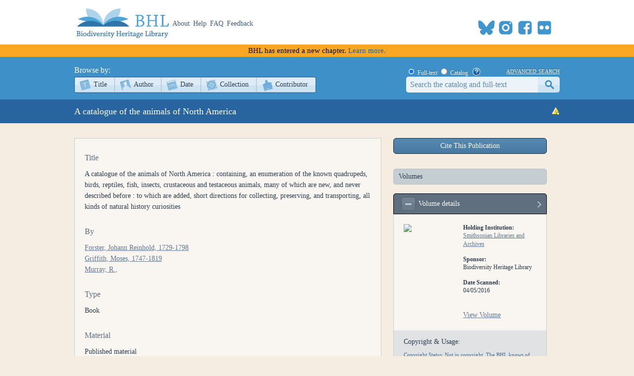

--- FILE ---
content_type: text/html; charset=utf-8
request_url: https://www.biodiversitylibrary.org/bibliography/116649
body_size: 22427
content:
<!DOCTYPE html>

<html lang="en" class="no-js">
<head>
    <meta charset="utf-8" />
    <meta http-equiv="X-UA-Compatible" content="IE=edge,chrome=1" />
    <meta name="description" content="The Biodiversity Heritage Library works collaboratively to make biodiversity literature openly available to the world as part of a global biodiversity community." />
    <meta name="viewport" content="width=device-width, initial-scale=1" />
    <link rel="shortcut icon" href="/favicon.ico" />
    <link rel="apple-touch-icon" href="/apple-touch-icon.png" />
    <title>Details - A catalogue of the animals of North America : containing, an enumeration of the known quadrupeds, birds, reptiles, fish, insects, crustaceous and testaceous animals, many of which are new, and never described before : to which are added, short directions for collecting, preserving, and transporting, all kinds of natural history curiosities - Biodiversity Heritage Library</title>
    
    <link rel="stylesheet" href="/css/bhl-citation-js.css?v=1" />

    <link rel="stylesheet" href="/css/style.css?v=32" />
    <link rel="stylesheet" href="/css/socicon.css?v=2" media="all" />
    <link rel="stylesheet" href="/css/cookieconsent.css" />
    <script src="/js/libs/modernizr-custom.js"></script>

    <script type="text/javascript" data-category="necessary">
        window.dataLayer = window.dataLayer || [];
        function gtag() { dataLayer.push(arguments); }
        gtag('consent', 'default', {
            ad_storage: 'denied',
            ad_user_data: 'denied',
            ad_personalization: 'denied',
            analytics_storage: 'denied',
            functionality_storage: 'granted',
            personalization_storage: 'denied',
            wait_for_update: 500
        });
        gtag('set', 'ads_data_redaction', true);
        //gtag('set', 'url_passthrough', true);
        gtag('js', new Date());
        gtag('config', 'G-KD1S13JQ03');
    </script>
    <script async src="https://www.googletagmanager.com/gtag/js?id=G-KD1S13JQ03"></script>
    <script type="text/plain" data-category="analytics" data-service="ga">
        gtag('consent', 'update', {
            personalization_storage: 'granted',
            functionality_storage: 'granted',
            analytics_storage: 'granted'
        });
    </script>
    <script type="text/plain" data-category="analytics" data-service="!ga">
        CookieConsent.eraseCookies(['_gid', /^_ga/], '/', location.hostname);
    </script>
    <!-- START OF SmartSource Data Collector TAG v10.4.23 -->
    <!-- Copyright (c) 2018 Webtrends Inc.  All rights reserved. -->
    <script type="text/plain" data-category="analytics" data-service="webtrends">
        window.webtrendsAsyncInit = function () {
            var dcs = new Webtrends.dcs().init({
                dcsid: "dcsse0w37bdzpxzj2yuxm4sap_9g8y",
                domain: "logs1.smithsonian.museum",
                timezone: -5,
                i18n: true,
                fpcdom: ".biodiversitylibrary.org",
                plugins: {
                }
            }).track();
        };
        (function () {
            var s = document.createElement("script"); s.async = true; s.src = "/js/webtrends.min.js";
            var s2 = document.getElementsByTagName("script")[0]; s2.parentNode.insertBefore(s, s2);
        }());
    </script>
    <noscript><img alt="dcsimg" id="dcsimg" width="1" height="1" src="//logs1.smithsonian.museum/dcsse0w37bdzpxzj2yuxm4sap_9g8y/njs.gif?dcsuri=/nojavascript&amp;WT.js=No&amp;WT.tv=10.4.23&amp;dcssip=www.biodiversitylibrary.org" /></noscript>
    <!-- END OF SmartSource Data Collector TAG v10.4.23 -->
    <!-- Fundraise Up: the new standard for online giving -->
    <script>
        (function (w, d, s, n, a) {
            if (!w[n]) {
                var l = 'call,catch,on,once,set,then,track,openCheckout'
                    .split(','), i, o = function (n) {
                        return 'function' == typeof n ? o.l.push([arguments]) && o
                            : function () { return o.l.push([n, arguments]) && o }
                    }, t = d.getElementsByTagName(s)[0],
                j = d.createElement(s); j.async = !0; j.src = 'https://cdn.fundraiseup.com/widget/' + a + '';
                t.parentNode.insertBefore(j, t); o.s = Date.now(); o.v = 5; o.h = w.location.href; o.l = [];
                for (i = 0; i < 8; i++)o[l[i]] = o(l[i]); w[n] = o
            }
        })(window, document, 'script', 'FundraiseUp', 'ANCRYWKV');
    </script>
    <!-- End Fundraise Up -->
    
</head>
<body>
    <script type="module" src="/js/cookieconsent-config.js?v=3"></script>
    <noscript>
        <div id="noscript-warning">BHL works best with JavaScript enabled</div>
    </noscript>
    <div id="content-wrap">
        <header>
            <div class="column-wrap">
                <a id="logo" href="/">
                    <h1>Biodiversity Heritage Library</h1>
                </a>
                <nav>
                    <a href="https://about.biodiversitylibrary.org">About</a>
                    <a href="https://about.biodiversitylibrary.org/help/">Help</a>
                    <a href="https://about.biodiversitylibrary.org/help/faq/">FAQ</a>
                    <a href="/contact">Feedback</a>
                </nav>
                <span id="altmetricbadge">
                    <div data-badge-popover="bottom" data-badge-type="donut" data-uri="" data-hide-no-mentions="true" data-no-score="true" data-template="biodiversitylibrary" class="altmetric-embed"></div>
                </span>
                <span id="headersocial">
                    <span id="socicons">
                        <span style="display:inline-block;position:relative;top:-13px"><a href="#XTBSDNXZ" style="display: none"></a></span>
                    </span>
                    <script type="text/javascript" src="/js/socicon.js?v=2"></script>
                </span>
            </div>
        </header>
            <div class="newfuturebanner">
                BHL has entered a new chapter. <a title="new future" href="https://about.biodiversitylibrary.org/about/future-of-bhl/">Learn more.</a>
            </div>
        <div id="divAlert" runat="server" visible="false" style="display:none" class="alertbox"></div>

        <div id="main">
            <nav id="content-nav">
                <div class="column-wrap">
                    <div id="browsebar">
                        <h3>Browse by:</h3>
                        <ul>
                            <li class="titles first-child"><a class="png_bg" href="/browse/titles/a">Title</a></li>
                            <li class="authors"><a class="png_bg" href="/browse/authors/a">Author</a></li>
                            <li class="year"><a class="png_bg" href="/browse/year">Date</a></li>
                            <li class="collection"><a class="png_bg" href="/browse/collections">Collection</a></li>
                            <li class="contributor last-child"><a class="png_bg" href="/browse/contributors">Contributor</a></li>
                        </ul>
                    </div>
                    <div id="searchbar">
                        <form action="/search" method="get">
                            <span id="searchbar-searchtype">
                                <input name="stype" id="rdoSearchTypeF" type="radio" value="F" style="margin:3px 3px 0px 4px;" checked /> <label for="rdoSearchTypeF">Full-text</label>
                                <input name="stype" id="rdoSearchTypeC" type="radio" value="C" style="margin:3px 3px 0px 4px;" /> <label for="rdoSearchTypeC">Catalog</label>
                                &nbsp;&nbsp;<a style="margin-top:2px;" target="_blank" rel="noopener noreferrer" href="https://about.biodiversitylibrary.org/ufaqs/how-do-i-search-the-bhl-collection/"><img src="/images/help.png" alt="Search help" title="What's This?" height="16" width="16" /></a>
                            </span>
                            <a href="/advsearch" title="Advanced Search">advanced search</a>
                            <input type="text" class="field" name="searchTerm" id="searchTerm" />
                            <input type="submit" class="button" id="btnSearchSubmit" value="submit" />
                        </form>
                    </div>
                </div>
            </nav>
            



<div id="page-title" class="bibliography">
    <div class="column-wrap">
        <div class="ellipsis bibtitle">A catalogue of the animals of North America</div>
        <div class="bibtitleicons">
            <a href="/contact/" title="Report an error" class="report"><img alt="Report an error" src="/images/rpterror.png" /></a>
        </div>
    </div>
</div>

<div id="content" class="column-wrap clearfix" itemscope itemtype="https://schema.org/Book">
    <section>
        <div class="tabs js-hide">
<span class="Z3988" title="ctx_ver=Z39.88-2004&amp;rft_id=info%3adoi%2f10.5962%2fbhl.title.116649&amp;rft_id=info%3aoclcnum%2f14329914&amp;rft_id=info%3alccn%2f02021278&amp;rft_id=https%3a%2f%2fwww.biodiversitylibrary.org%2fbibliography%2f116649&amp;rft_val_fmt=info%3aofi%2ffmt%3akev%3amtx%3abook&amp;rft.genre=book&amp;rft.btitle=A+catalogue+of+the+animals+of+North+America+%3a+containing%2c+an+enumeration+of+the+known+quadrupeds%2c+birds%2c+reptiles%2c+fish%2c+insects%2c+crustaceous+and+testaceous+animals%2c+many+of+which+are+new%2c+and+never+described+before+%3a+to+which+are+added%2c+short+directions+for+collecting%2c+preserving%2c+and+transporting%2c+all+kinds+of+natural+history+curiosities&amp;rft.place=London&amp;rft.pub=Sold+by+B.+White&amp;rft.aufirst=+Johann+Reinhold&amp;rft.aulast=Forster&amp;rft.au=Forster%2c+Johann+Reinhold%2c&amp;rft.au=Griffith%2c+Moses%2c&amp;rft.au=Murray%2c+R.%2c&amp;rft.date=1771"></span>


            <div id="details" class="tab-body">
                <h3>Title</h3>
                <p>A catalogue of the animals of North America : containing, an enumeration of the known quadrupeds, birds, reptiles, fish, insects, crustaceous and testaceous animals, many of which are new, and never described before : to which are added, short directions for collecting, preserving, and transporting, all kinds of natural history curiosities</p>
                                                <h3>By</h3>
                <p>
                        <a href="/creator/4005">
                            Forster, Johann Reinhold,      1729-1798
                        </a>                        <br />
                                                                <a href="/creator/32326">
                            Griffith, Moses,      1747-1819
                        </a>                        <br />
                        <a href="/creator/183060">
                            Murray, R.,      
                        </a>                        <br />
                </p>
                <h3>Type</h3>
                <p>
                    Book
                </p>
                    <h3>Material</h3>
                    <p>
                        <span>Published material</span>
                    </p>
                <h3>Publication info</h3>
                <p>
                    London, Sold by B. White, 1771
                </p>
                                    <h3>Notes</h3>
                        <p>
                            <i></i>Addenda to this work contained in John Forster&#39;s: Flora Americae Septentrionalis (London, 1771).
                        </p>
                        <p>
                            <i></i>Bird engraving as frontispiece, signed M. Griffith pinxt., R. Murray sct.
                        </p>
                        <p>
                            <i></i>Signatures: A-Bp8 sCp4 sDp2s.
                        </p>
                        <p>
                            <i></i>Sabin | 25133
                        </p>
                        <p>
                            <i></i>ESTC (RLIN) | T53217
                        </p>
                                    <h3>Subjects</h3>
                    <p>
                            <a href="/subject/Early+works+to+1800">
                                Early works to 1800
                            </a>
,                             <a href="/subject/North+America">
                                North America
                            </a>
,                             <a href="/subject/Zoology">
                                Zoology
                            </a>
                    </p>
                                                    <h3>Call Number</h3>
                    <p>
                        QL151 .F7
                    </p>
                                                    <h3>Language</h3>
                    <p>
                        <span itemprop="inLanguage">English</span>
                    </p>
                                    <h3>Identifiers</h3>
                    <p>
                            <i>DOI:</i>
                                <a href="https://doi.org/10.5962/bhl.title.116649" title="DOI"><span itemprop="DOI">https://doi.org/10.5962/bhl.title.116649</span></a><br />
                            <i>LCCN:</i>
                                <a href="https://lccn.loc.gov/02021278" title="DOI"><span itemprop="LCCN">https://lccn.loc.gov/02021278</span></a><br />
                            <i>OCLC:</i>
                                <span itemprop="OCLC">14329914</span><br />
                    </p>
                <p>&nbsp;</p>
                <p>
                    <a class="button" href="https://worldcat.org/title/14329914" rel="noopener noreferrer" target="_blank">Find in a local library</a>
                </p>
            </div>
        </div>
    </section>
    <aside>
            <div id="divCitationModal">
                <a id="btnCite" class="btnCite" onclick="showCitationModal(cmArgs);">Cite This Publication</a>
                <div id="citeModal" class="citeModal"></div>
            </div>
            <h3 class="volume-heading">Volumes</h3>
            <div class="volumes">
                
                    <div class="volume js-hide">
                        <h4 class="title">
                            <a class="expand no-js-hide" title="expand or collapse volume description">expand</a>
                            <span class="text">Volume details</span>
                            <a class="viewbook" href="/item/202520" title="View">view</a>
                        </h4>
                        <div class="body">

                                <a href="/item/202520">
                                    <img src="/pagethumb/50395788,100,100"  width="100" />
                                </a>
                            <div class="summary ">
                                <h5>Holding Institution:</h5>
                                <p>
                                                <a target='_blank' rel="noopener noreferrer" href="https://library.si.edu/">Smithsonian Libraries and Archives</a>
                                </p>
                                <h5>Sponsor:</h5>
                                <p>Biodiversity Heritage Library</p>
                                                                    <h5>Date Scanned:</h5>
                                    <p>04/05/2016</p>
                                <div class="booklinks">
                                        <a target="_self" href="/item/202520">View Volume</a>
                                                                    </div>
                            </div>
                            <div class="copyright">
                                <h5>Copyright &amp; Usage:</h5>
                                <p>
                                            <span>Copyright Status: Not in copyright. The BHL knows of no copyright restrictions on this item.</span><br />
                                        <br />

                                </p>
                            </div>
                                <div class="download">
                                        <div class="downloadlabel">Download:</div>
                                        <a class="icon all" title="download all" href="https://www.archive.org/download/catalogueofanim00fors">All</a>
                                        <a class="icon jp2" title="download jp2" href="/itemimages/202520">JP2</a>
                                        <a class="icon ocr" title="download ocr" download="202520.txt" href="/itemtext/202520">OCR</a>
                                        <a class="icon pdf" title="download pdf" download="202520.pdf" href="/itempdf/202520">PDF</a>
                                </div>
                        </div>
                    </div>
            </div>
    </aside>
</div>


        </div>
    </div>
    <footer>
        <div class="column-wrap">
            <div class="social">
                <div id="socialleft" class="socialcolumn">
                    <div class="mailinglist">
                        <h3>Join Our Mailing List</h3>
                        <p>Sign up to receive the latest news, content highlights, and promotions</p>
                        <a class="subscribe" title="Subscribe to BHL Newsletter" target="_blank" rel="noopener noreferrer" href="https://lp.constantcontactpages.com/sl/YKrBfqY/BHLsignup"><img src="/images/envelope_icon.png" alt="subscribe here" /> Subscribe Here</a>
                    </div>
                    <div class="getinvolved">
                        <h3>Get Involved</h3>
                        <a class="community" target="_blank" rel="noopener noreferrer" href="https://about.biodiversitylibrary.org/get-involved/">Ways To Contribute</a>
                    </div>
                </div>
                <div id="socialmiddle" class="socialcolumn">
                    <div class="harmfulcontent">
                        <h3>Harmful Content</h3>
                        <p>BHL acknowledges the existence of harmful content in many biodiversity science publications and original materials included in its collection. Please read BHL&apos;s <a title="harmful content" href="https://about.biodiversitylibrary.org/about/harmful-content">Acknowledgment of Harmful Content</a> for more information. </p>
                    </div>
                    <div class="toolsandservices">
                        <h3>Tools and Services</h3>
                        <p>BHL offers a wide range of free <a title="tools and services" href="https://about.biodiversitylibrary.org/tools-and-services/">tools and services</a> to support the use and re-use of our collections and data.</p>
                    </div>
                </div>
                <div id="socialright" class="socialcolumn">
                    <h3>
                        Now Online    <a title="Recent RSS" href="/recentrss">
                            <img style="vertical-align: middle;" alt="RSS" src="/images/rss.png" />
                        </a>
                    </h3>
                    <div class="onlinestats">
                        <strong>201,436</strong> titles
<br />
<strong>323,645</strong> volumes
<br />
<strong>63,710,490</strong> pages


                        <br />
                        <a title="Recent Additions" href="/recent">Recent Additions</a>
                    </div>
                    <div class="ourpartners">
                        <h3>BHL Consortium</h3>
                        <p>BHL operates as a <a title="consortium" href="https://about.biodiversitylibrary.org/about/bhl-consortium">worldwide consortium</a> of natural history, botanical, research, and national libraries working together to digitize the natural history literature held in their collections and make it freely available for open access as part of a global &quot;biodiversity community.&quot;</p>
                    </div>
                    <hr />
                </div>
            </div>
            <div class="floatclear"></div>
        </div>
        <nav>
            <div class="column-wrap" style="text-align:center">
                <a href="https://about.biodiversitylibrary.org/help/copyright-and-reuse/">Copyright and Reuse</a> |
                <a href="https://about.biodiversitylibrary.org/tools-and-services/data-disclaimer/">Data Disclaimer</a> |
                <a href="https://about.biodiversitylibrary.org/tools-and-services/developer-and-data-tools/">Developer and Data Tools</a> |
                <a href="https://about.biodiversitylibrary.org/about/bhl-consortium/">Partners</a> |
                <a href="http://si.edu/Privacy">Privacy</a> |
                <a data-cc="show-preferencesModal" href="#">Cookies</a> |
                <a href="http://si.edu/Termsofuse">Terms of Use</a>
            </div>
        </nav>
        <nav>
            <div class="column-wrap" id="footersponsordiv">
                <a href="#XTBSDNXZ" style="display: none"></a>
            </div>
        </nav>
    </footer>
    <script src="//ajax.googleapis.com/ajax/libs/jquery/3.7.1/jquery.min.js"></script>
    <script>!window.jQuery && document.write(unescape('%3Cscript src="/js/libs/jquery-3.7.1.min.js"%3E%3C/script%3E'))</script>
    <script src="/js/plugins.js?v=3"></script>
    <script src="/js/script.js?v=8"></script>
    <script type="text/plain" src="https://d1bxh8uas1mnw7.cloudfront.net/assets/embed.js" data-category="analytics" data-service="altmetric"></script>

    
    <script src="/js/citation-js/citation-js@0.6.4.js" type="text/javascript"></script>
    <script src="/js/citation-js/bhl-citation-js.js?v=2" type="text/javascript"></script>
    <script type="text/javascript">
    var cmArgs = new CitationModalArgs();
    cmArgs.init({
        tid: 116649
    });
    </script>
    <script type="text/javascript">
        //<![CDATA[
        $(document).ready(function () {
        });
        //]]>
    </script>

</body>
</html>


--- FILE ---
content_type: text/css
request_url: https://www.biodiversitylibrary.org/css/bhl-citation-js.css?v=1
body_size: 1162
content:
.btnCite {
    padding: 7px 15px;
    vertical-align: middle;
    overflow: hidden;
    text-decoration: none;
    text-align: center;
    border: 1px solid #182937 !important;
    border-radius: 6px;
    color: #fff !important;
    background-color: #f1f1f1 !important;
    background: -webkit-gradient(linear, 0% 0%, 0% 100%, from(rgb(89, 137, 177)), to(rgb(70, 121, 164)));
    display: inherit;
}

.btnCite:hover {
    background-color: #ccc !important;
    background: -webkit-gradient(linear, left top, left bottom, color-stop(0%,#507ea4), color-stop(100%,#2c5b83));
}

.btnCiteBV {
    padding: 7px 15px;
    vertical-align: middle;
    overflow: hidden;
    text-decoration: none;
    text-align: center;
    border: 1px solid #182937 !important;
    border-radius: 6px;
    color: #fff !important;
    background-color: #f1f1f1 !important;
    background-image: -webkit-linear-gradient(top, #525c6b, #2b3038);
    background-image: -moz-linear-gradient(top, #525c6b, #2b3038);
    background-image: -o-linear-gradient(top, #525c6b, #2b3038);
    background-image: linear-gradient(to bottom, #525c6b, #2b3038);
    display: inherit;
}

.btnCiteBV:hover {
    background: #7994a3;
    background-image: -webkit-linear-gradient(top, #7994a3, #5b6e7a);
    background-image: -moz-linear-gradient(top, #7994a3, #5b6e7a);
    background-image: -o-linear-gradient(top, #7994a3, #5b6e7a);
    background-image: linear-gradient(to bottom, #7994a3, #5b6e7a);
    text-decoration: none;
}

.citeModal {
    display: none; /* Hidden by default */
    position: fixed; /* Stay in place */
    z-index: 100; /* Sit on top */
    left: 0;
    top: 0;
    width: 100%; /* Full width */
    height: 100%; /* Full height */
    overflow: auto; /* Enable scroll if needed */
    background-color: rgb(0,0,0); /* Fallback color */
    background-color: rgba(0,0,0,0.4); /* Black w/ opacity */
}

.citeModalContent {
    background-color: #fefefe;
    margin: 15% auto; /* 15% from the top and centered */
    padding: 20px;
    border: 1px solid #888;
    width: 40%;
    color: initial;
}

.citeModalContent a, 
.citeModalContent a:visited {
    color: #2a6ba8;
    font-size: revert;
}

.citeModalSection {
    margin-bottom: 20px;
    clear:both;
}

.citeModalDDDiv {
    /* margin-bottom:10px; */
}

.citeModalDDTarget {
    /* width:75%; */
}

.citeModalGridColumn {
    display: inline-grid;
    margin: 0 20px 0 0;
}

.citeModalGridRow {
    height: 35px;
    padding: 0 0 2px 0;
}

.citeModalCopyBtn {
}

.headModal {
    font-weight: bold;
    margin-top:10px;
    margin-bottom:10px;
}

.closeModal {
    color: #aaa;
    float: right;
    font-size: 28px;
    font-weight: bold;
}

.closeModal:hover,
.closeModal:focus {
    color: black;
    text-decoration: none;
    cursor: pointer;
}		

.contentText {
    clear:both;
    border-color:gray;
    border-style:solid;
    border-width:1px;
    padding:4px;
    background-color:#fdede2;
    margin-bottom:5px;
    float:left;
    width:83%;
    font:revert;
}

.contentText i {
    font:revert;
}

#citationText {
    height:80px;
    overflow:auto;
}

.copyButton {
    padding: 1px 15px;
    vertical-align: middle;
    overflow: hidden;
    text-decoration: none;
    text-align: center;
    border: 1px solid #182937 !important;
    color: #fff !important;
    background-color: #f1f1f1 !important;
    background: -webkit-gradient(linear, 0% 0%, 0% 100%, from(rgb(89, 137, 177)), to(rgb(70, 121, 164)));    
    box-sizing: content-box;
    margin-left: 10px;
}

.copyButton:hover {
    background-color: #ccc !important;
    background: -webkit-gradient(linear, left top, left bottom, color-stop(0%,#507ea4), color-stop(100%,#2c5b83));
}

.copyButton:active {
    background-color: #f1f1f1!important;
}

.citeDownload {
    display: -webkit-flex;
    display: flex;
    align-items: center;
}

.citeDownload img {
    margin-right: 5px;
}

.tempMsgSpanShow {
    visibility: visible;
    opacity: 1;
    width: 94%;
    display: inline-block;
    text-align: center;
    color: #2a6ba8;
    font-weight: bold;
}

.tempMsgSpanHide {
    visibility: hidden;
    opacity: 0;
    transition: visibility 0s 2s, opacity 2s linear;
    width: 94%;
    display: inline-block;
    text-align: center;
    color: #2a6ba8;
    font-weight: bold;
}
